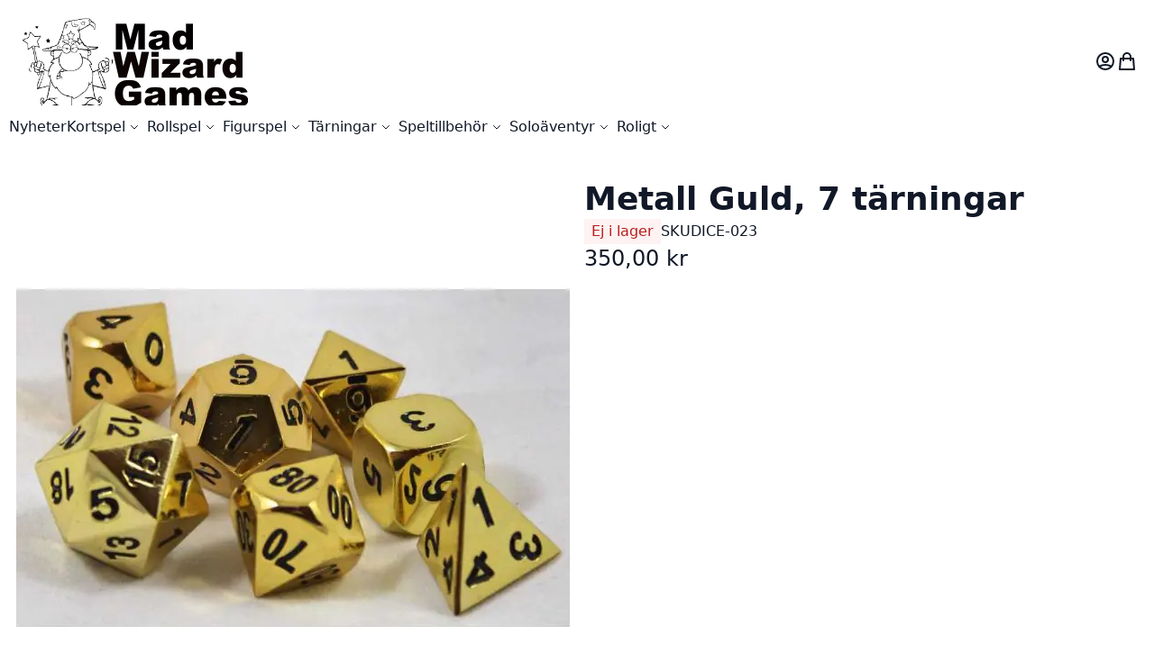

--- FILE ---
content_type: application/javascript; charset=utf-8
request_url: https://www.madwizardgames.se/static/version1748092594/frontend/Mageify/wizard/sv_SE/Swissup_Breeze/js/core/main.min.js
body_size: 2347
content:
(function(){'use strict';var html,checkScriptState,scriptsContainer,scopedElements,parsedSettings={},oldDimensions={};function mount(component,data,now){if(data.settings?.componentDisabled===true){return;}
function callback(){$(document).trigger('breeze:mount',$.extend({},data,{__component:component}));$(document).trigger('breeze:mount:'+component,data);}
if(now&&(!$.breeze.jsconfig[component]||$.breezemap.__get(component))){return callback();}
require(['loadComponent'],loadComponent=>{loadComponent(component,true).then(()=>{if(window.requestIdleCallback){window.requestIdleCallback(callback);}else{window.setTimeout(callback,0);}});});}
$.breeze.mount=mount;function mountView(scope,config){var scopeRe=new RegExp(`scope:.*${scope}'`),elements=scopedElements.filter(function(){var bind=$(this).attr('data-bind').trim(),result=bind.includes('\''+scope+'\'')||bind.match(scopeRe);if(result||!bind.includes('\\u')){return result;}
try{return JSON.parse(`{"val":"${bind}"}`).val.includes('\''+scope+'\'');}catch(e){return false;}});if(!elements.length){elements=$([false]);}
elements.each(function(){mount(config.component,{settings:config,el:this});});}
$.breezemap.uiLayout=(nodes)=>{$(document).one('breeze:load',()=>{nodes.forEach(node=>{node.index=node.ns=node.name;if(node.parent){$.breezemap.uiRegistry.get(node.parent,parent=>{parent.insertChild(parent.mount(node));});}else{node.__scope=node.name;mountView(node.name,node);}});});};function processElement(el){var isScript=el.tagName==='SCRIPT',settings=isScript?el.textContent:el.dataset.mageInit;if(isScript){scriptsContainer.append(el);el=false;}
if(typeof parsedSettings[settings]==='undefined'){try{parsedSettings[settings]=JSON.parse(settings);}catch(e){return console.error(e);}}
settings=parsedSettings[settings];$.each(settings,function(component,config){var selector=false;if(isScript){el=false;if(component!=='*'){el=html.find(component);selector=component;if(!el.length){return;}}
component=Object.keys(config);config=Object.values(config);}else{component=[component];config=[config];}
$.each(component,function(i,name){if(name==='Magento_Ui/js/core/app'){if(!config[i].components){return;}
$.each(config[i].components,function(scope,cfg){if(cfg.component){cfg.name=cfg.index=cfg.ns=cfg.__scope=scope;mountView(scope,cfg);}});}else{if(selector){config[i].__selector=selector;}
mount(name,{settings:config[i],el:el});}});});}
function extractJsonFromDataBind(key,dataBind){var json={},bindings=ko.expressionRewriting.parseObjectLiteral(dataBind);function parseJson(string){var parsed={},literal,unknown;try{return JSON.parse(string);}catch(e){}
literal=ko.expressionRewriting.parseObjectLiteral(string);unknown=literal[0].unknown;if(unknown){if(!unknown.indexOf||!['[','{'].includes(unknown[0])){return unknown;}
try{return JSON.parse(unknown);}catch(e){throw'Unable to parse complex literal';}}
$.each(literal,function(i,object){parsed[object.key]=parseJson(object.value);});return parsed;}
$.each(bindings,function(i,binding){if(binding.key!=='mageInit'){return;}
json=parseJson(binding.value);return false;});return json;}
function convertDataBindToDataMageInit(el){var json;try{json=extractJsonFromDataBind('mageInit',$(el).data('bind'));}catch(e){return;}
$(el).attr('data-mage-init',JSON.stringify($.extend($(el).data('mage-init')||{},json)));}
function convertLazyInitToDataMageInit(el){$(el).attr('data-mage-init',$(el).attr('data-mage-init-lazy'));}
function walk(node){node=node||document;[...node.querySelectorAll('[data-bind*="mageInit:"]')].filter(el=>!$(el).parents('[data-bind*="scope:"]').length).forEach(convertDataBindToDataMageInit);node.querySelectorAll('[data-mage-init-lazy]').forEach(convertLazyInitToDataMageInit);$(node).find('[data-mage-init],[type="text/x-magento-init"]').add($(node).is('[data-mage-init],[type="text/x-magento-init"]')?node:$()).each((i,el)=>setTimeout(()=>processElement(el),0));}
function convertKoScopeToDataBind(){var iterator=document.createNodeIterator(document,NodeFilter.SHOW_COMMENT,function(node){return node.nodeValue.startsWith(' ko scope:');}),curNode,match;while((curNode=iterator.nextNode())){match=curNode.nodeValue.match(/ko scope:.*?(['"])(.*)\1/);if(!match){continue;}
$(curNode.nextElementSibling).wrap(`<div data-bind="scope:'${match[2]}'"></div>`);}}
function onBreezeLoad(){convertKoScopeToDataBind();html=$('html');scriptsContainer=$('.breeze-container');scopedElements=$('[data-bind*="scope:"]');setTimeout(()=>{$(document).trigger('breeze:beforeLoad');$(document).trigger('breeze:load');$.breeze.ready=true;walk();},0);}
function onDomDocumentLoad(){var newScripts=!checkScriptState||_.isEmpty($.breeze.loadedScripts)?[]:$('script[src]').filter(function(){if(!['','text/javascript','module'].includes(this.type)){return false;}
return!$.breeze.loadedScripts[this.src];}),spinnerTimeout,i=0;if(!newScripts.length){return onBreezeLoad();}
spinnerTimeout=setTimeout(function(){$('body').spinner(true);},200);function onScriptLoad(src){$.breeze.loadedScripts[src]=true;if(++i<newScripts.length){return;}
clearTimeout(spinnerTimeout);$('body').spinner(false);onBreezeLoad();}
newScripts.each(function(){if(this.async){return onScriptLoad(this.src);}
$(this).on('load error',()=>onScriptLoad(this.src));});}
$(document).on('DOMContentLoaded',onDomDocumentLoad);$(document).on('breeze:turbo-ready',()=>{$(document).off('DOMContentLoaded',onDomDocumentLoad);$(document).on('turbolinks:load',onDomDocumentLoad);});$(document).on('contentUpdated',function(event){scopedElements=$('[data-bind*="scope:"]');walk(event.target);});document.addEventListener('turbolinks:before-render',()=>!(checkScriptState=true));$(document).on('breeze:mount',function(event,data){var name=$.breezemap.__aliases[data.__component]||data.__component,component=$.breezemap[name],instance=component,proto={};if(!component||component._proto?.prototype.component===false){return;}
if(['uiComponent','uiCollection'].includes(name)){proto.defaults={template:'uiComponent'};}
$(data.el||document.body).each((i,el)=>{if($.registry.get(name,el)){return;}
if(_.isFunction(component)){instance=component(data.settings,el);if(_.isFunction(instance)&&instance.extend&&instance._proto){instance=instance(data.settings,el);}else if(!component.extend&&!instance?.component){instance=component;}}else if(_.isObject(component)&&_.isFunction(component[name])){component[name].bind(component)(data.settings,el);}else if(_.isObject(component)&&_.isFunction(component.extend)){instance=component.extend(proto)(data.settings,el);}else{return;}
if(instance){$(el).component(name,instance);$.registry.set(name,el,instance);}});});$.raf(()=>{oldDimensions={width:$(window).width(),height:$(window).height()};});$(window).on('resize',_.debounce(function(){var events=['breeze:resize'],newDimensions={width:$(window).width(),height:$(window).height()};if(oldDimensions.width!==newDimensions.width){events.push('breeze:resize-x');}
if(oldDimensions.height!==newDimensions.height){events.push('breeze:resize-y');}
events.forEach(function(event){$('body').trigger(event,{oldDimensions:oldDimensions,newDimensions:newDimensions});});oldDimensions=newDimensions;},100));$.breeze.referrer=document.referrer;$.breezemap['mage/apply/main']={apply:walk,applyFor:(el,config,component)=>mount(component,{el:el,settings:config,}),};$.mage.init=function(){walk();return this;};})();

--- FILE ---
content_type: application/javascript; charset=utf-8
request_url: https://www.madwizardgames.se/static/version1748092594/frontend/Mageify/wizard/sv_SE/Swissup_Breeze/js/core/extend-ko.min.js
body_size: 543
content:
(function(){'use strict';function isVirtualElement(node){return node.nodeType===8;}
function getRealElement(el,isUpdate){if(isVirtualElement(el)){if(isUpdate){return $(el).next('span');}
return $('<span>').insertAfter(el);}
return $(el);}
ko.utils.setHtml=ko.a.fc=function(node,html){while(node.firstChild){ko.removeNode(node.firstChild);}
html=ko.utils.unwrapObservable(html);if(html!==null&&html!==undefined){if(typeof html!=='string'){html=html.toString();}
$(node).html(html);}};ko.bindingHandlers.blockLoader={update:function(element,displayBlockLoader){if(ko.unwrap(displayBlockLoader())){$(element).spinner(true);}else{$(element).spinner(false);}}};ko.bindingHandlers.i18n={init:function(element,value){getRealElement(element).text($.__(ko.unwrap(value()||'')));},update:function(element,value){getRealElement(element,true).text($.__(ko.unwrap(value()||'')));}};ko.virtualElements.allowedBindings.i18n=true;ko.bindingHandlers.translate=ko.bindingHandlers.i18n;ko.virtualElements.allowedBindings.translate=true;ko.bindingHandlers.scope={init:function(){return{controlsDescendantBindings:true};}};ko.virtualElements.allowedBindings.scope=true;ko.bindingHandlers.bindHtml={init:function(){return{controlsDescendantBindings:true};},update:function(el,valueAccessor){var html=ko.utils.unwrapObservable(valueAccessor());ko.virtualElements.emptyNode(el);if(!_.isNull(html)&&!_.isUndefined(html)){if(!_.isString(html)){html=html.toString();}
el.innerHTML=html;}
ko.utils.arrayForEach(el.childNodes,ko.cleanNode);$(el).trigger('contentUpdated');}};ko.bindingHandlers.afterRender={init:function(element,valueAccessor,allBindings,viewModel){var callback=valueAccessor();if(typeof callback==='function'){callback.call(viewModel,element,viewModel);}}};ko.bindingHandlers.mageInit={init:function(el,valueAccessor){var data=valueAccessor();_.each(data,function(config,component){$.breeze.mount(component,{settings:config,el:el});});}};})();

--- FILE ---
content_type: application/javascript; charset=utf-8
request_url: https://www.madwizardgames.se/static/version1748092594/frontend/Mageify/wizard/sv_SE/Swissup_Breeze/js/common/a11y.min.js
body_size: 809
content:
define(['mage/template'],(template)=>{'use strict';$(document).on('focusin.a11y','[data-a11y-selectable]',async(e)=>{var scope=$(e.target).closest('[data-a11y-selectable]'),selector=scope.attr('data-a11y-selectable'),[{focusable}]=await require.async(['tabbable']),focusableElements=$(focusable(scope[0])).filter(selector||(()=>true)),tabbableElements=focusableElements.not('.disabled'),index=tabbableElements.index(e.target);if(selector&&!$(e.target).is(selector)){return;}
focusableElements.attr('tabindex',-1);tabbableElements.eq(index>-1?index:0).attr('tabindex',0).focus();});$(document).on('keydown.a11y','[data-a11y-selectable]',async(e,data)=>{var scope=$(e.target).closest('[data-a11y-selectable]'),selector=scope.attr('data-a11y-selectable'),[{focusable}]=await require.async(['tabbable']),focusableElements=$(focusable(scope[0])).filter(selector||(()=>true)),tabbableElements=focusableElements.not('.disabled'),index=tabbableElements.index(e.target),keys=scope.attr('data-a11y-selectable-keys');if(selector&&!$(e.target).is(selector)){return;}
if(keys){keys=JSON.parse(keys);if(keys[e.key||data.key]===false){return;}}
switch(e.key||data.key){case'ArrowDown':index++;break;case'ArrowUp':index--;break;case'ArrowRight':index+=$('body').hasClass('rtl')?-1:1;break;case'ArrowLeft':index+=$('body').hasClass('rtl')?1:-1;break;case'Home':index=0;break;case'End':index=-1;break;default:return;}
if(index<0){index=tabbableElements.length-1;}else if(index>=tabbableElements.length){index=0;}
e.preventDefault();focusableElements.attr('tabindex',-1);tabbableElements.eq(index).attr('tabindex',0).focus().trigger('a11y:focus');});$(document).on('keydown.a11y',(e)=>{if(e.key==='Escape'){$.breeze.a11y.openable.close($('[data-a11y-openable]:has([aria-expanded="true"])'));}});$(document).on('keydown.a11y','[data-a11y-openable]',(e,data)=>{var scope=$(e.target).closest('[data-a11y-openable]'),isOpened=scope.find('[aria-expanded="true"]').length>0,method;switch(e.key||data.key){case' ':case'Enter':if(scope.find('[aria-hidden]').has(e.target).length){return;}
method=isOpened?'close':'open';break;case'Tab':setTimeout(()=>{if(!scope.find('[aria-hidden]').has(document.activeElement).length){$.breeze.a11y.openable.close(scope);}},1);return;default:return;}
e.preventDefault();$.breeze.a11y.openable[method](scope);});$.breeze.a11y={selectable:{init:function(scope,options){scope.attr('data-a11y-selectable',options?.selectable||'');if(options?.keys){scope.attr('data-a11y-selectable-keys',JSON.stringify(options.keys));}},},openable:{init:function(scope){scope.attr('data-a11y-openable','');},open:(target)=>$(target).trigger('a11y:open'),close:(target)=>$(target).trigger('a11y:close'),},skippable:{init:function(scope,options){var skipTpl='<a href="#<%- id %>" class="action skip" data-breeze-temporary><%- label %></a>',anchorTpl='<span id="<%- id %>" class="anchor skip" data-breeze-temporary></span>',destination=scope,method='after';scope.prepend(template(skipTpl,options));if(options.destination){destination=options.destination;method='prepend';}
$(destination)[method](template(anchorTpl,options));}}};$.fn.a11y=function(fnName,options){$.lazy(()=>{this.each(function(){$.breeze.a11y[fnName].init($(this),options);});});};});

--- FILE ---
content_type: application/javascript; charset=utf-8
request_url: https://www.madwizardgames.se/static/version1748092594/frontend/Mageify/wizard/sv_SE/Swissup_Breeze/js/core/dynamic-js.min.js
body_size: 816
content:
(()=>{'use strict';var promises={},debouncedContentUpdated=_.debounce(()=>$(document).trigger('contentUpdated'),40),jsBundles=JSON.parse($('[type="breeze/dynamic-js"]').text());function processMatchedLoadRule(loadRules,alias,callback){callback=callback||(()=>{require([alias],debouncedContentUpdated);});if(loadRules.onInteraction){$.lazy(callback);}else{callback();}}
function processOnRevealRules(loadRules,alias,callback){if(!loadRules?.onReveal){return;}
setTimeout(()=>{$.async(loadRules.onReveal.join(','),(el)=>{$.onReveal(el,()=>processMatchedLoadRule(loadRules,alias,callback),{rootMargin:'120px',});});});}
function processOnEventRules(loadRules,alias,callback){if(!loadRules?.onEvent){return;}
$.each(loadRules.onEvent,(i,eventAndSelector)=>{var parts=eventAndSelector.split(' '),eventName=parts.shift(),selector=parts.join(' ');$(document).one(eventName,selector,()=>{processMatchedLoadRule(loadRules,alias,callback);});});}
function processOnDomRules(loadRules,alias,callback){if(!loadRules?.onDom){return;}
$.async(loadRules.onDom.join(','),()=>{processMatchedLoadRule(loadRules,alias,callback);});}
function processLoadRules(loadRules,alias,callback){processOnRevealRules(loadRules,alias,callback);processOnEventRules(loadRules,alias,callback);processOnDomRules(loadRules,alias,callback);}
try{$.each(jsBundles,(bundle,items)=>{$.each(items,(alias,values)=>{if(values.ref){$.breeze.jsconfig[alias]=items[values.ref];$.breeze.jsconfig[alias].ref=values.ref;}else{$.breeze.jsconfig[alias]=values;}
$.breeze.jsconfig[alias].bundle=bundle;if(values.global){require.config({shim:{[alias]:{exports:values.global}}});}});});$.each($.breeze.jsconfig,(alias,values)=>{(values.import||[]).forEach(path=>{if(!$.breeze.jsconfig[path]){$.breeze.jsconfig[path]={path,bundle:values.bundle};}});});}catch(e){console.log(e);}
$(document).on('breeze:load',()=>{$.each($.breeze.jsconfig,(alias,values)=>{processLoadRules(values.load,alias);});});$(document).on('bundle:load',(event,bundle)=>{require(Object.entries(jsBundles[bundle]||{}).filter(([,values])=>!values.load).map(([alias])=>alias));});$(document).on('bundle:autoload',(event,bundle)=>{require(Object.entries(jsBundles[bundle]||{}).filter(([,values])=>values.autoload&&!values.load).map(([alias])=>alias));});$.breezemap.loadComponent=function(alias,respectLoadRules){var result=promises[alias],useMemo=true;if(!result){result=new Promise(resolve=>{var callback=()=>require([alias],()=>resolve($.breezemap.__get(alias))),loadRules=$.breeze.jsconfig[alias]?.load||{},hasLoadRules=!_.isEmpty(_.pick(loadRules,'onReveal','onEvent','onDom'));if(hasLoadRules&&respectLoadRules){useMemo=false;}
if(loadRules.onInteraction&&(!hasLoadRules||!respectLoadRules)){$.lazy(callback);}else if(hasLoadRules&&respectLoadRules){processLoadRules(loadRules,alias,callback);}else{callback();}});if(useMemo){promises[alias]=result;}}
return result;};$.each($.breeze.jsconfig,alias=>{if(!/^[a-zA-Z_.]+$/.test(alias)){return;}
$.fn[alias]=function(settings){require([alias],()=>{if(!this[alias].__dynamic){this[alias](settings);}});return this;};$.fn[alias].__dynamic=true;});})();

--- FILE ---
content_type: application/javascript; charset=utf-8
request_url: https://www.madwizardgames.se/static/version1748092594/frontend/Mageify/wizard/sv_SE/Swissup_Breeze/js/core/component.min.js
body_size: 3195
content:
(function(){'use strict';var prototypes={},pending={mixins:{},components:{}};$.createComponentFn=function(BaseClass){var componentFn,registerFn,factory;factory={extend:function(BasePrototype,Parent){return(Parent||BaseClass).extend(BasePrototype);},create:function(name,BasePrototype,settings,el){return new BasePrototype(name,settings||{},el);}};registerFn=function(fullname,prototype){var parts=fullname.split('.'),name=parts.pop(),ns=parts.shift(),constructor;$.fn[name]=function(settings){var result=this,args=arguments;if($.isPlainObject(this)){result=factory.create(name,prototype,settings,window);}else if(typeof settings==='string'){args=Array.prototype.slice.call(args,1);if(settings==='instance'){result=undefined;}
this.each(function(){var tmp,instance=$.registry.get(name,this);if(settings==='instance'){if(!instance){return;}
result=instance;return false;}
if(!instance){return;}
tmp=instance[settings].apply(instance,args);if(tmp!==instance&&tmp!==undefined){result=tmp;return false;}});}else{this.each(function(){var el=this,instance=$.registry.get(name,el);if(!instance){instance=factory.create(name,prototype,settings,el);}else{instance._options(settings).init();}});}
return result;};constructor=(settings,element)=>$(element||'<div>')[name](settings)[name]('instance');constructor._proto=prototype;constructor.extend=obj=>componentFn(obj.component||`__component${$.breezemap.__counter++}`,prototype,obj);$.breezemap[name]=constructor;if(prototype.prototype.hasOwnProperty('component')&&prototype.prototype.component&&prototype.prototype.component!==name){$.breezemap[prototype.prototype.component]=constructor;$.breezemap.__aliases[prototype.prototype.component]=name;}
if(ns){$[ns]=$[ns]||{};$[ns][name]=constructor;}
return constructor;};componentFn=function(fullname,parent,prototype){var name=fullname.split('.').pop(),pendingComponents=[];if(!prototype){prototype=parent;parent=undefined;}
if(typeof prototype==='undefined'){return{each:function(callback){$.registry.get(name)?.forEach(callback);},invoke:function(method){$.registry.get(name)?.forEach(function(instance){if(instance[method]){instance[method]();}});},destroy:function(){$.registry.delete(name);}};}
if(typeof parent==='string'){if(!prototypes[parent]){if(!pending.components[parent]){pending.components[parent]=[];}
pending.components[parent].push({fullname:fullname,parent:parent,prototype:prototype});return;}
parent=prototypes[parent];}else if(parent&&parent._proto){parent=parent._proto;}
prototype=factory.extend(prototype,parent);prototypes[name]=prototype;if(pending.components[name]){pendingComponents=pending.components[name];delete pending.components[name];$.each(pendingComponents,function(){componentFn(this.fullname,this.parent,this.prototype);});}
return registerFn(fullname,prototype);};return componentFn;};$.Base=Class.extend({create:_.noop,init:_.noop,initConfig:_.noop,destroy:_.noop,_create:_.noop,_init:_.noop,_trigger:_.noop,_initialize:function(options){this._options(options);this._defaults(this.options);this.initConfig(options);this._trigger('beforeCreate');this.initialize(this.options,this.__element?.[0]);this.create();this._create();this.init();this._init();this._trigger('afterCreate');return this;},initialize:function(){return this;},_defaults:function(values){var defaults=this._processDefaults(this.defaults||{},_.extend({},this.defaults,this.options));_.each(defaults,(value,key)=>{if($.isPlainObject(values[key])&&$.isPlainObject(value)){this[key]=$.extendProps(values[key],value);}else{this[key]=$.copyProp(_.has(values,key)?values[key]:value);}});},_options:function(options){if(typeof options==='string'){this.options=options;}else{this.options=$.extendProps(options||{},this.options||{});this.options=$.extendProps(this.options.config||{},this.options);}
this.options=this._processDefaults(this.options||{},_.extend({},this.defaults,this.options));return this;},_processDefaults:function(obj){return obj;},_option:function(path,defaults){return _.get(this.options,path.split('/'),defaults);},option:function(key,defaults){if(!key){return $.extend(true,{},this.options);}
return this._option(key.replace(/\./g,'/'),defaults);},_setOption:function(key,value){this.options[key]=value;return this;}});$.Widget=$.Base.extend({_initialize:function(name,options,element){this.__name=name;this.__uuid=$.guid++;this.__eventNamespace='.'+name+this.__uuid;this.__bindings=$();this.__element=$(element);this.uuid=this.__uuid;this.element=$(element);this.__element.one(`${this.__name}:beforeCreate`,()=>$.registry.set(name,element,this));return this._super(options);},createFocusTrap:function(element,options){if(!element){element=this.__element;}
return $.focusTrap.createFocusTrap(element.get(0),options);},onReveal:function(element,callback){if(!callback){callback=element;element=this.__element;}
return $.onReveal(element,callback);},_trigger:function(event,data){data=data||{};data.instance=this;this.__element.trigger(this.__name+':'+event,data);if(typeof this.options[event]==='function'){this.options[event].apply(this.__element[0],data);}},_on:function(element,event,handler){var self=this,handlers={},el=this.__element;if(handler){handlers[event]=handler;el=$(element);this.__bindings=this.__bindings.add(el);}else if(typeof event==='object'){handlers=event;el=$(element);this.__bindings=this.__bindings.add(el);}else if(typeof event==='function'){handlers[element]=event;}else{handlers=element;}
$.each(handlers,function(eventAndSelector,fn){var match=eventAndSelector.match(/^([\w:-]*)\s*(.*)$/),eventName=match[1]+self.__eventNamespace,selector=match[2];if(typeof fn==='string'){fn=self[fn];}
fn=fn.bind(self);if(selector){el.on(eventName,selector,function(e){e.handleObj={selector:selector,el:this,};fn(e);});}else{el.on(eventName,fn);}});},_off:function(element,eventName){if(!eventName){eventName=element;element=this.__element;}
eventName=(eventName||'').split(' ').join(this.__eventNamespace+' ')+
this.__eventNamespace;element.off(eventName);},destroy:function(){this.focusTrap?.deactivate();this.revealObserver?.disconnect();this.__element.off(this.__eventNamespace);this.__bindings.off(this.__eventNamespace);this._super();$.registry.delete(this.__name,this.__element[0],true);}});$.View=$.Widget.extend({beforeRender:_.noop,afterRender:_.noop,_initialize:function(name,options,element){this._elems=[];if(!$(element).is('body')){this._markup=$(element).html();}
this._super(name,options,element);this._fixMissingElementInKoTemplates();if(this.provider){$.breezemap.uiRegistry.get(this.provider,provider=>{this.source=provider;});}
if(this.deps){Promise.all(this.deps.filter(v=>v).map(v=>$.breezemap.uiRegistry.promise(v))).then(()=>this._applyBindings.bind(this,element)());}else{window.setTimeout(this._applyBindings.bind(this,element),0);}},initialize:function(){return this.initObservable();},initObservable:function(){this.elems=ko.observableArray();return this;},_fixMissingElementInKoTemplates:function(){var html=this.hasTemplate()&&document.getElementById(this.getTemplate())?.innerHTML;if(!html){return;}
if(html.includes('element.')||html.includes('\'element\'')){delete this.element;}},_applyBindings:async function(element){var koEl=element.firstChild;if(element===document.body){return;}
await this._resolveChildren();this._initElems();while(koEl){if(koEl.nodeType===1||(koEl.nodeType===8&&koEl.nodeValue.match(/\s*ko\s+/))){break;}
koEl=koEl.nextSibling;}
if(!koEl||!ko.dataFor(koEl)){if(!element.isConnected||this.beforeRender()===false){return;}
ko.applyBindingsToDescendants(this,element);$(element).trigger('contentUpdated');this.afterRender();}},_resolveChildren:function(){return Promise.all(Object.values(this.options.children||{}).filter(config=>config.component).map(config=>{return new Promise(resolve=>require([config.component],resolve));}));},_initElems:function(){var children=this.options.children||{};Object.keys(children).sort((a,b)=>{return(children[a].sortOrder||1000000)-(children[b].sortOrder||1000000);}).forEach(key=>{var cmp,config=children[key];if(!config.component){return;}
config.index=key;cmp=this.mount(config);if(!cmp){return;}
this._elems.push(cmp);});this._updateCollection();},_updateCollection:function(){this._elems.forEach(el=>{var displayArea=el.displayArea||null;[...new Set([null,displayArea])].forEach(regionCode=>{if(regionCode&&displayArea!==regionCode){return;}
this.getRegion(regionCode).push(el);});});this.elems(this._elems);},insertChild:function(elems){if(!_.isArray(elems)){elems=[elems];}
this._elems.push(...elems);this._updateCollection();return this;},getRegion:function(name){name=name||null;this.regions=this.regions||{};this.regions[name]=this.regions[name]||ko.observableArray();return this.regions[name];},destroy:function(){if(!this.__element.is('body')){this.__element.html(this._markup);}
this._super();},_defaults:function(values){this._super(values);_.each(values,(value,key)=>{if(!_.has(this,key)){this[key]=$.copyProp(value);}});},observe:function(items){if(typeof items==='string'){items=items.split(' ');}
$.each(items,(key,value)=>{if(typeof key!=='string'){key=value;value=ko.isObservable(this[value])?this[value]():this[value];}
if(ko.isObservable(this[key])){this[key](value);}else{this[key]=_.isArray(value)?ko.observableArray(value):ko.observable(value);}});return this;},hasTemplate:function(){return this.template||this.options.template;},getTemplate:function(){var template=this.template||this.options.template,templates=[template.replace(/[/.]/g,'_'),template.replace(/\//g,'_'),template+'.html',template,],found=_.find(templates,(id)=>document.getElementById(id));return found||templates[0];},mount:function(config){var element=$('<div>');if(this.dataScope){config.dataScope=[this.dataScope,config.dataScope].join('.');}
config=_.extend({parentName:this.__scope,parentScope:this.index,dataScope:'',},config);if(config.index){config=_.extend({__scope:[this.__scope,config.index].filter(v=>v).join('.'),name:[this.__scope,config.index].filter(v=>v).join('.'),},config);}
$.breeze.mount(config.component,{el:element,settings:config},true);return element.component(config.component);}});$.widget=$.createComponentFn($.Widget);$.view=$.createComponentFn($.View);$.uiComponent={extend:function(proto){return $.view(proto.component||`__component${$.breezemap.__counter++}`,proto);},register:$.breezemap.__register,};$.breezemap.uiCollection=$.uiComponent;$.breezemap.uiComponent=$.uiComponent;$.breezemap.uiElement=$.uiComponent;$.breezemap.uiClass=$.Base;$.mixin=function(name,mixins,useSuper){var proto=name,wrapper=$.breezemap['mage/utils/wrapper'];if(typeof name==='string'){proto=prototypes[name]?.prototype||$.breezemap[name]?._proto?.prototype||$.breezemap[name];}
if(!proto){if(!$.mixin.pending[name]){$.mixin.pending[name]=[];}
return $.mixin.pending[name].push(mixins);}else if(typeof proto==='function'&&typeof mixins==='function'){mixins=[mixins];proto=[proto];}
_.each(mixins,function(mixin,key){var mixinType=typeof mixin,originalType=typeof proto[key];if(mixinType==='function'&&originalType==='function'){if(useSuper){proto[key]=wrapper.wrapSuper(proto[key],mixin);}else{proto[key]=wrapper.wrap(proto[key],mixin);}}else if(mixinType==='object'&&originalType==='object'){proto[key]=_.extend({},proto[key],mixin);}else{proto[key]=mixin;}});};$.mixin.pending={};$.mixinSuper=(name,mixins)=>$.mixin(name,mixins,true);})();

--- FILE ---
content_type: application/javascript; charset=utf-8
request_url: https://www.madwizardgames.se/static/version1748092594/frontend/Mageify/wizard/sv_SE/Swissup_Breeze/js/core/globals.min.js
body_size: -55
content:
(function(){'use strict';window.breeze=$.breeze={};window.mage=$.mage={};$.breeze.loadedScripts={};$.breeze.jsconfig={};})();